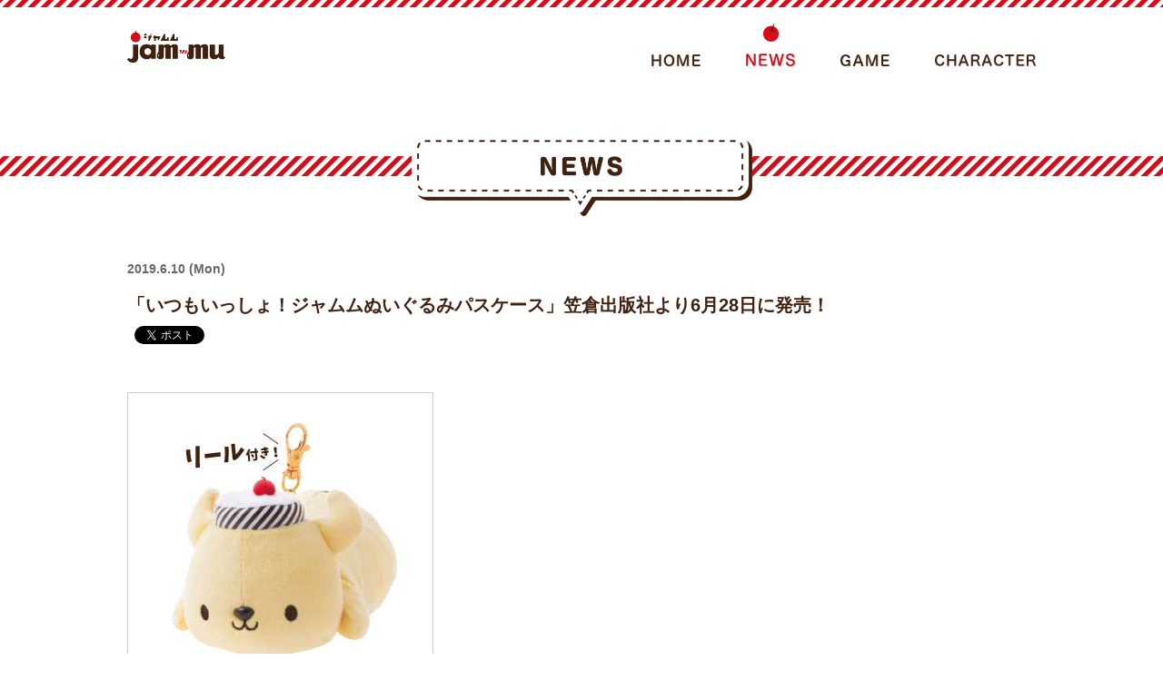

--- FILE ---
content_type: text/html; charset=UTF-8
request_url: https://jam-mu.com/news005/
body_size: 7720
content:
<!DOCTYPE html>
<html lang="ja">
<head>
  <meta charset="utf-8">
  <meta name="viewport" content="width=device-width,initial-scale=1.0">
  <meta http-equiv="X-UA-Compatible" content="IE=Edge">
  <meta name="format-detection" content="telephone=no">
                <meta name="description" content="ジャムム初の「全身ぬいぐるみ型パスケース」がついに登場！「ジャムムのひみつ」のおはなし付き。 地下鉄に現れる妖精・ジャムムといっしょに街に繰り出せば、彼らをグッと身近に感じられること間違いなし。 いつでもどこでも持ち歩ける手のひらサイズで、">
    <meta name="keywords" content="ジャムム,jammu,スタンプ">
	<!-- Search Console ユーザー削除のためコメントアウト 20220426  -->
	<!-- <meta name="google-site-verification" content="EeXKgaGsOuTBFphVYV9EAMN4f23ZeQpSD31-8VNkdcg" /> -->
	<!-- <meta name="google-site-verification" content="a96jRfpDMttClP9TWMFpH4doqhF7i_yRUzO6ntpkHPw" /> -->
    <title>「いつもいっしょ！ジャムムぬいぐるみパスケース」笠倉出版社より6月28日に発売！ | ジャムム</title>
  <!-- OGP -->
    <meta property="og:title" content="「いつもいっしょ！ジャムムぬいぐるみパスケース」笠倉出版社より6月28日に発売！ | ジャムム">
    <meta property="og:type" content="website">
        <meta property="og:description" content="ジャムム初の「全身ぬいぐるみ型パスケース」がついに登場！「ジャムムのひみつ」のおはなし付き。 地下鉄に現れる妖精・ジャムムといっしょに街に繰り出せば、彼らをグッと身近に感じられること間違いなし。 いつでもどこでも持ち歩ける手のひらサイズで、">
    
    <meta property="og:url" content="https://jam-mu.com/news005/">
    
    <meta property="og:image" content="https://jam-mu.com/wp-content/uploads/2019/05/img01.jpg">
    <meta property="og:site_name" content="「いつもいっしょ！ジャムムぬいぐるみパスケース」笠倉出版社より6月28日に発売！ | ジャムム">
    <!-- //OGP -->

  <!-- TWITTER -->
  <meta name="twitter:card" content="summary_large_image">
    <meta name="twitter:domain" content="https://jam-mu.com/news005/">

    <meta name="twitter:title" content="「いつもいっしょ！ジャムムぬいぐるみパスケース」笠倉出版社より6月28日に発売！ | ジャムム">
 
    <meta name="twitter:description" content="ジャムム初の「全身ぬいぐるみ型パスケース」がついに登場！「ジャムムのひみつ」のおはなし付き。 地下鉄に現れる妖精・ジャムムといっしょに街に繰り出せば、彼らをグッと身近に感じられること間違いなし。 いつでもどこでも持ち歩ける手のひらサイズで、">

    <meta name="twitter:image:src" content="https://jam-mu.com/wp-content/uploads/2019/05/img01.jpg">
  <!-- //TWITTER -->

  <!-- FAVICON -->
  <link rel="shortcut icon" href="https://jam-mu.com/wp-content/themes/jammu/img/favicon.ico">
  <link rel="apple-touch-icon" size="144x144" href="https://jam-mu.com/wp-content/themes/jammu/img/apple-touch-icon.png">
  <!-- //FAVICON -->
  <link rel="stylesheet" type="text/css" href="https://jam-mu.com/wp-content/themes/jammu/css/reset.css">
  <link rel="stylesheet" type="text/css" href="https://jam-mu.com/wp-content/themes/jammu/css/style.css">
  <link rel="stylesheet" type="text/css" href="https://jam-mu.com/wp-content/themes/jammu/css/animation.css">
  <script src="https://ajax.googleapis.com/ajax/libs/jquery/3.3.1/jquery.min.js"></script>
<script src="https://jam-mu.com/wp-content/themes/jammu/js/smooth_scroll.js" type="text/javascript"></script>
<script src="https://jam-mu.com/wp-content/themes/jammu/js/vp.js" type="text/javascript"></script>
  <script>
  $(function($){
    $('#humberger').click(function(){
      $('.nav_cont').fadeToggle('fast');
      $(this).toggleClass('open');
    });
  });
  </script>
  <!-- mv -->
  <script>
    $('html,body').addClass('overflow');
    $(window).on('load', function() {
      $('.mv_cont').addClass('active');
      $('html,body').removeClass('overflow');
      $('.loading').fadeOut('fast');
    });
  </script>
  <!-- フェードイン -->
  <script>
    $(window).on('load scroll',function(){
      $('.fadeup,.fadein').each(function(){
        var elemPos = $(this).offset().top;
        var scroll = $(window).scrollTop();
        var windowHeight = $(window).height();
        if (scroll > elemPos - windowHeight + 200){
          $(this).addClass('scrollin');
        }
      });
    });
  </script>
  <!-- ページ内リンク ヘッダー分下げる -->
  <script>
    $( window ).on( 'load', function() {
      id    = location.hash;
      speed = 0;
      headerHight = 100; // 固定ヘッダーの高さ
      if ( '' != id ) {
        pos = jQuery( id ).offset().top - headerHight;
        jQuery( 'html' ).animate({ scrollTop: pos }, speed );
      }
    });
  </script>
  <!-- Global site tag (gtag.js) - Google Analytics -->
  <script async src="https://www.googletagmanager.com/gtag/js?id=UA-137359890-1"></script>
  <script>
    window.dataLayer = window.dataLayer || [];
    function gtag(){dataLayer.push(arguments);}
    gtag('js', new Date());
  
    gtag('config', 'UA-137359890-1');
    </script>
<meta name='robots' content='max-image-preview:large' />
<link rel='dns-prefetch' href='//s.w.org' />
<link rel="alternate" type="application/rss+xml" title=" &raquo; 「いつもいっしょ！ジャムムぬいぐるみパスケース」笠倉出版社より6月28日に発売！ のコメントのフィード" href="https://jam-mu.com/news005/feed/" />
<script type="text/javascript">
window._wpemojiSettings = {"baseUrl":"https:\/\/s.w.org\/images\/core\/emoji\/13.1.0\/72x72\/","ext":".png","svgUrl":"https:\/\/s.w.org\/images\/core\/emoji\/13.1.0\/svg\/","svgExt":".svg","source":{"concatemoji":"https:\/\/jam-mu.com\/wp-includes\/js\/wp-emoji-release.min.js?ver=5.9.12"}};
/*! This file is auto-generated */
!function(e,a,t){var n,r,o,i=a.createElement("canvas"),p=i.getContext&&i.getContext("2d");function s(e,t){var a=String.fromCharCode;p.clearRect(0,0,i.width,i.height),p.fillText(a.apply(this,e),0,0);e=i.toDataURL();return p.clearRect(0,0,i.width,i.height),p.fillText(a.apply(this,t),0,0),e===i.toDataURL()}function c(e){var t=a.createElement("script");t.src=e,t.defer=t.type="text/javascript",a.getElementsByTagName("head")[0].appendChild(t)}for(o=Array("flag","emoji"),t.supports={everything:!0,everythingExceptFlag:!0},r=0;r<o.length;r++)t.supports[o[r]]=function(e){if(!p||!p.fillText)return!1;switch(p.textBaseline="top",p.font="600 32px Arial",e){case"flag":return s([127987,65039,8205,9895,65039],[127987,65039,8203,9895,65039])?!1:!s([55356,56826,55356,56819],[55356,56826,8203,55356,56819])&&!s([55356,57332,56128,56423,56128,56418,56128,56421,56128,56430,56128,56423,56128,56447],[55356,57332,8203,56128,56423,8203,56128,56418,8203,56128,56421,8203,56128,56430,8203,56128,56423,8203,56128,56447]);case"emoji":return!s([10084,65039,8205,55357,56613],[10084,65039,8203,55357,56613])}return!1}(o[r]),t.supports.everything=t.supports.everything&&t.supports[o[r]],"flag"!==o[r]&&(t.supports.everythingExceptFlag=t.supports.everythingExceptFlag&&t.supports[o[r]]);t.supports.everythingExceptFlag=t.supports.everythingExceptFlag&&!t.supports.flag,t.DOMReady=!1,t.readyCallback=function(){t.DOMReady=!0},t.supports.everything||(n=function(){t.readyCallback()},a.addEventListener?(a.addEventListener("DOMContentLoaded",n,!1),e.addEventListener("load",n,!1)):(e.attachEvent("onload",n),a.attachEvent("onreadystatechange",function(){"complete"===a.readyState&&t.readyCallback()})),(n=t.source||{}).concatemoji?c(n.concatemoji):n.wpemoji&&n.twemoji&&(c(n.twemoji),c(n.wpemoji)))}(window,document,window._wpemojiSettings);
</script>
<style type="text/css">
img.wp-smiley,
img.emoji {
	display: inline !important;
	border: none !important;
	box-shadow: none !important;
	height: 1em !important;
	width: 1em !important;
	margin: 0 0.07em !important;
	vertical-align: -0.1em !important;
	background: none !important;
	padding: 0 !important;
}
</style>
	<link rel='stylesheet' id='wp-block-library-css'  href='https://jam-mu.com/wp-includes/css/dist/block-library/style.min.css?ver=5.9.12' type='text/css' media='all' />
<style id='global-styles-inline-css' type='text/css'>
body{--wp--preset--color--black: #000000;--wp--preset--color--cyan-bluish-gray: #abb8c3;--wp--preset--color--white: #ffffff;--wp--preset--color--pale-pink: #f78da7;--wp--preset--color--vivid-red: #cf2e2e;--wp--preset--color--luminous-vivid-orange: #ff6900;--wp--preset--color--luminous-vivid-amber: #fcb900;--wp--preset--color--light-green-cyan: #7bdcb5;--wp--preset--color--vivid-green-cyan: #00d084;--wp--preset--color--pale-cyan-blue: #8ed1fc;--wp--preset--color--vivid-cyan-blue: #0693e3;--wp--preset--color--vivid-purple: #9b51e0;--wp--preset--gradient--vivid-cyan-blue-to-vivid-purple: linear-gradient(135deg,rgba(6,147,227,1) 0%,rgb(155,81,224) 100%);--wp--preset--gradient--light-green-cyan-to-vivid-green-cyan: linear-gradient(135deg,rgb(122,220,180) 0%,rgb(0,208,130) 100%);--wp--preset--gradient--luminous-vivid-amber-to-luminous-vivid-orange: linear-gradient(135deg,rgba(252,185,0,1) 0%,rgba(255,105,0,1) 100%);--wp--preset--gradient--luminous-vivid-orange-to-vivid-red: linear-gradient(135deg,rgba(255,105,0,1) 0%,rgb(207,46,46) 100%);--wp--preset--gradient--very-light-gray-to-cyan-bluish-gray: linear-gradient(135deg,rgb(238,238,238) 0%,rgb(169,184,195) 100%);--wp--preset--gradient--cool-to-warm-spectrum: linear-gradient(135deg,rgb(74,234,220) 0%,rgb(151,120,209) 20%,rgb(207,42,186) 40%,rgb(238,44,130) 60%,rgb(251,105,98) 80%,rgb(254,248,76) 100%);--wp--preset--gradient--blush-light-purple: linear-gradient(135deg,rgb(255,206,236) 0%,rgb(152,150,240) 100%);--wp--preset--gradient--blush-bordeaux: linear-gradient(135deg,rgb(254,205,165) 0%,rgb(254,45,45) 50%,rgb(107,0,62) 100%);--wp--preset--gradient--luminous-dusk: linear-gradient(135deg,rgb(255,203,112) 0%,rgb(199,81,192) 50%,rgb(65,88,208) 100%);--wp--preset--gradient--pale-ocean: linear-gradient(135deg,rgb(255,245,203) 0%,rgb(182,227,212) 50%,rgb(51,167,181) 100%);--wp--preset--gradient--electric-grass: linear-gradient(135deg,rgb(202,248,128) 0%,rgb(113,206,126) 100%);--wp--preset--gradient--midnight: linear-gradient(135deg,rgb(2,3,129) 0%,rgb(40,116,252) 100%);--wp--preset--duotone--dark-grayscale: url('#wp-duotone-dark-grayscale');--wp--preset--duotone--grayscale: url('#wp-duotone-grayscale');--wp--preset--duotone--purple-yellow: url('#wp-duotone-purple-yellow');--wp--preset--duotone--blue-red: url('#wp-duotone-blue-red');--wp--preset--duotone--midnight: url('#wp-duotone-midnight');--wp--preset--duotone--magenta-yellow: url('#wp-duotone-magenta-yellow');--wp--preset--duotone--purple-green: url('#wp-duotone-purple-green');--wp--preset--duotone--blue-orange: url('#wp-duotone-blue-orange');--wp--preset--font-size--small: 13px;--wp--preset--font-size--medium: 20px;--wp--preset--font-size--large: 36px;--wp--preset--font-size--x-large: 42px;}.has-black-color{color: var(--wp--preset--color--black) !important;}.has-cyan-bluish-gray-color{color: var(--wp--preset--color--cyan-bluish-gray) !important;}.has-white-color{color: var(--wp--preset--color--white) !important;}.has-pale-pink-color{color: var(--wp--preset--color--pale-pink) !important;}.has-vivid-red-color{color: var(--wp--preset--color--vivid-red) !important;}.has-luminous-vivid-orange-color{color: var(--wp--preset--color--luminous-vivid-orange) !important;}.has-luminous-vivid-amber-color{color: var(--wp--preset--color--luminous-vivid-amber) !important;}.has-light-green-cyan-color{color: var(--wp--preset--color--light-green-cyan) !important;}.has-vivid-green-cyan-color{color: var(--wp--preset--color--vivid-green-cyan) !important;}.has-pale-cyan-blue-color{color: var(--wp--preset--color--pale-cyan-blue) !important;}.has-vivid-cyan-blue-color{color: var(--wp--preset--color--vivid-cyan-blue) !important;}.has-vivid-purple-color{color: var(--wp--preset--color--vivid-purple) !important;}.has-black-background-color{background-color: var(--wp--preset--color--black) !important;}.has-cyan-bluish-gray-background-color{background-color: var(--wp--preset--color--cyan-bluish-gray) !important;}.has-white-background-color{background-color: var(--wp--preset--color--white) !important;}.has-pale-pink-background-color{background-color: var(--wp--preset--color--pale-pink) !important;}.has-vivid-red-background-color{background-color: var(--wp--preset--color--vivid-red) !important;}.has-luminous-vivid-orange-background-color{background-color: var(--wp--preset--color--luminous-vivid-orange) !important;}.has-luminous-vivid-amber-background-color{background-color: var(--wp--preset--color--luminous-vivid-amber) !important;}.has-light-green-cyan-background-color{background-color: var(--wp--preset--color--light-green-cyan) !important;}.has-vivid-green-cyan-background-color{background-color: var(--wp--preset--color--vivid-green-cyan) !important;}.has-pale-cyan-blue-background-color{background-color: var(--wp--preset--color--pale-cyan-blue) !important;}.has-vivid-cyan-blue-background-color{background-color: var(--wp--preset--color--vivid-cyan-blue) !important;}.has-vivid-purple-background-color{background-color: var(--wp--preset--color--vivid-purple) !important;}.has-black-border-color{border-color: var(--wp--preset--color--black) !important;}.has-cyan-bluish-gray-border-color{border-color: var(--wp--preset--color--cyan-bluish-gray) !important;}.has-white-border-color{border-color: var(--wp--preset--color--white) !important;}.has-pale-pink-border-color{border-color: var(--wp--preset--color--pale-pink) !important;}.has-vivid-red-border-color{border-color: var(--wp--preset--color--vivid-red) !important;}.has-luminous-vivid-orange-border-color{border-color: var(--wp--preset--color--luminous-vivid-orange) !important;}.has-luminous-vivid-amber-border-color{border-color: var(--wp--preset--color--luminous-vivid-amber) !important;}.has-light-green-cyan-border-color{border-color: var(--wp--preset--color--light-green-cyan) !important;}.has-vivid-green-cyan-border-color{border-color: var(--wp--preset--color--vivid-green-cyan) !important;}.has-pale-cyan-blue-border-color{border-color: var(--wp--preset--color--pale-cyan-blue) !important;}.has-vivid-cyan-blue-border-color{border-color: var(--wp--preset--color--vivid-cyan-blue) !important;}.has-vivid-purple-border-color{border-color: var(--wp--preset--color--vivid-purple) !important;}.has-vivid-cyan-blue-to-vivid-purple-gradient-background{background: var(--wp--preset--gradient--vivid-cyan-blue-to-vivid-purple) !important;}.has-light-green-cyan-to-vivid-green-cyan-gradient-background{background: var(--wp--preset--gradient--light-green-cyan-to-vivid-green-cyan) !important;}.has-luminous-vivid-amber-to-luminous-vivid-orange-gradient-background{background: var(--wp--preset--gradient--luminous-vivid-amber-to-luminous-vivid-orange) !important;}.has-luminous-vivid-orange-to-vivid-red-gradient-background{background: var(--wp--preset--gradient--luminous-vivid-orange-to-vivid-red) !important;}.has-very-light-gray-to-cyan-bluish-gray-gradient-background{background: var(--wp--preset--gradient--very-light-gray-to-cyan-bluish-gray) !important;}.has-cool-to-warm-spectrum-gradient-background{background: var(--wp--preset--gradient--cool-to-warm-spectrum) !important;}.has-blush-light-purple-gradient-background{background: var(--wp--preset--gradient--blush-light-purple) !important;}.has-blush-bordeaux-gradient-background{background: var(--wp--preset--gradient--blush-bordeaux) !important;}.has-luminous-dusk-gradient-background{background: var(--wp--preset--gradient--luminous-dusk) !important;}.has-pale-ocean-gradient-background{background: var(--wp--preset--gradient--pale-ocean) !important;}.has-electric-grass-gradient-background{background: var(--wp--preset--gradient--electric-grass) !important;}.has-midnight-gradient-background{background: var(--wp--preset--gradient--midnight) !important;}.has-small-font-size{font-size: var(--wp--preset--font-size--small) !important;}.has-medium-font-size{font-size: var(--wp--preset--font-size--medium) !important;}.has-large-font-size{font-size: var(--wp--preset--font-size--large) !important;}.has-x-large-font-size{font-size: var(--wp--preset--font-size--x-large) !important;}
</style>
<link rel="https://api.w.org/" href="https://jam-mu.com/wp-json/" /><link rel="alternate" type="application/json" href="https://jam-mu.com/wp-json/wp/v2/posts/128" /><link rel="EditURI" type="application/rsd+xml" title="RSD" href="https://jam-mu.com/xmlrpc.php?rsd" />
<link rel="wlwmanifest" type="application/wlwmanifest+xml" href="https://jam-mu.com/wp-includes/wlwmanifest.xml" /> 
<meta name="generator" content="WordPress 5.9.12" />
<link rel="canonical" href="https://jam-mu.com/news005/" />
<link rel='shortlink' href='https://jam-mu.com/?p=128' />
<link rel="alternate" type="application/json+oembed" href="https://jam-mu.com/wp-json/oembed/1.0/embed?url=https%3A%2F%2Fjam-mu.com%2Fnews005%2F" />
<link rel="alternate" type="text/xml+oembed" href="https://jam-mu.com/wp-json/oembed/1.0/embed?url=https%3A%2F%2Fjam-mu.com%2Fnews005%2F&#038;format=xml" />
</head>

<body id="top">
<div id="fb-root"></div>
<script async defer crossorigin="anonymous" src="https://connect.facebook.net/ja_JP/sdk.js#xfbml=1&version=v3.2"></script>
<!-- ▼共通ヘッダー  -->
  <header>
    <div class="bg"></div>
    <!-- /.bg -->
    <div class="wrapper">
      <div class="logo_cont">
        <h1><a href="https://jam-mu.com"><img src="https://jam-mu.com/wp-content/themes/jammu/img/logo.png" alt="ジャムム"></a></h1>
      </div>
      <!-- /.logo_cont -->
      <div class="nav_cont">
        <ul>
          <li><a class="home " href="https://jam-mu.com"></a></li>
          <li><a class="news active" href="/news/"></a></li>
<!--           <li><a class="goods " href="/goods/"></a></li> -->
          <li><a class="game " href="https://tsumi-jam-mu.com/" target="_blank"></a></li>
          <li><a class="chara " href="/character/"></a></li>
<!--      <li class="pc"><a class="shop" href="https://store.urbanlife.tokyo/Page/Jammu.aspx" target="_blank"><img src="https://jam-mu.com/wp-content/themes/jammu/img/nav_shop.png" alt="公式オンラインショップはこちら"></a></li> -->
        </ul>
      </div>
      <!-- /.nav_cont -->
      <!--
      <div class="head_sns_cont">
      <a href=""><img src="https://jam-mu.com/wp-content/themes/jammu/img/icon_insta.png"alt=""></a>
      <a href=""><img src="https://jam-mu.com/wp-content/themes/jammu/img/icon_twitter.png" alt=""></a>
      <a href=""><img src="https://jam-mu.com/wp-content/themes/jammu/img/icon_facebook.png" alt=""></a>
      </div> -->
      <!-- /.head_sns_cont -->
      <div class="sp_box sp">
<!--         <a class="shop" href="https://store.urbanlife.tokyo/Page/Jammu.aspx" target="_blank"><img src="https://jam-mu.com/wp-content/themes/jammu/img/nav_shop.png" alt="公式オンラインショップはこちら"></a> -->
        <div id="humberger">
          <div></div>
          <div></div>
          <div></div>
        </div>
      </div>
      <!-- /#humberger -->
    </div>
    <!-- /.wrapper -->
  </header>

<div class="main_cont">
    <div class="ttl_cont">
    <h2 class="ttl_news"><img src="https://jam-mu.com/wp-content/themes/jammu/img/ttl_news@2x.png" alt="ジャムムのお知らせ｜ジャムム"></h2>
    </div>
    <!-- /.ttl_cont -->
        <div class="news_cont wrapper cont">
        <div class="news_cont_ttl">
            <p class="date">2019.6.10 (Mon)</p>
            <h3>「いつもいっしょ！ジャムムぬいぐるみパスケース」笠倉出版社より6月28日に発売！</h3>
            <div class="sns">
                <!-- Facebook -->
                <div id="fb-root"></div>
                <script>(function(d, s, id) {
                  var js, fjs = d.getElementsByTagName(s)[0];
                  if (d.getElementById(id)) return;
                  js = d.createElement(s); js.id = id;
                  js.src = "//connect.facebook.net/ja_JP/sdk.js#xfbml=1&version=v2.9";
                  fjs.parentNode.insertBefore(js, fjs);
                }(document, 'script', 'facebook-jssdk'));</script>
                <div class="fb-like" data-href="" data-layout="button" data-action="like" data-size="small" data-show-faces="false" data-share="true"></div>
                <!-- LINEで送るボタン -->
                <div class="line-it-button" data-lang="ja" data-type="share-a" data-url="https://jam-mu.com/news005/" style="display: none;"></div>
                <script src="https://d.line-scdn.net/r/web/social-plugin/js/thirdparty/loader.min.js" async defer></script>
                <!-- Twitter -->
                <a href="https://twitter.com/share" class="twitter-share-button">Tweet</a> <script>!function(d,s,id){var js,fjs=d.getElementsByTagName(s)[0],p=/^http:/.test(d.location)?'http':'https';if(!d.getElementById(id)){js=d.createElement(s);js.id=id;js.src=p+'://platform.twitter.com/widgets.js';fjs.parentNode.insertBefore(js,fjs);}}(document, 'script', 'twitter-wjs');</script>
                <!-- はてなブックマークボタン -->
                <a href="http://b.hatena.ne.jp/entry/" class="hatena-bookmark-button" data-hatena-bookmark-layout="basic-label" data-hatena-bookmark-lang="en" title="このエントリーをはてなブックマークに追加"><img src="https://b.st-hatena.com/images/entry-button/button-only@2x.png" alt="このエントリーをはてなブックマークに追加" width="20" height="20" style="border: none;" /></a><script type="text/javascript" src="https://b.st-hatena.com/js/bookmark_button.js" charset="utf-8" async></script>
            </div>
            <!-- END .sns -->
        </div>
        <!-- END .news_cont_ttl -->

        <!-- <div class="img_box img_box_auto">
                <img src="">
        </div>
        -->
        <div class="img_box img_box_auto">
				<img src="https://jam-mu.com/wp-content/themes/jammu/img/news/005/img01.jpg" alt=""></p>
</p></div>
<h4>ジャムム初の「全身ぬいぐるみ型パスケース」がついに登場！<br />「ジャムムのひみつ」のおはなし付き。</h4>
<p>地下鉄に現れる妖精・ジャムムといっしょに街に繰り出せば、彼らをグッと身近に感じられること間違いなし。<br />
			いつでもどこでも持ち歩ける手のひらサイズで、ジャムムがあなたの毎日を癒します。</p>
<p>			伸びるリールつきパスケースなので、鞄につけておけば改札を通る際もスムーズ。<br />
			・りんごジャムム<br />
			・いちごジャムム<br />
			・ぶるーべりージャムム<br />
			・おれんじマーマレードムム<br />
			・ぴーなっつクリームム<br />
			の5匹のジャムムにあわせて、5色のカラーバリエーションを同時発売。<br />
			それぞれのジャムムによって異なるお尻のチャームもみどころです。<br />
			お顔や表情などそれぞれに異なりますので、ぜひ1匹だけでなく、全種集めてみてください。</p>
<h4>【「ジャムムのひみつ」のおはなし冊子】つき! </h4>
<p>ファンの皆さんのご要望にお応えして、長らく謎に包まれてきた「ジャムム誕生の秘密」がついに明かされます。<br />
			「どうしてジャムムは電車の車内にいるの？」「それぞれの性格は？」などの疑問にお答えするほか、<br />
			ジャムムのなかまのキャラクターや、これまで掲示されてきた車内広告まで一挙に掲載。<br />
			ジャムムファン必携の1冊となっていますので、パスケースとあわせてぜひご覧ください。</p>
<h4>【冊子内容】</h4>
<p>・ジャムムがTOKYOにきたワケ<br />
			・ジャムムのプロフィール<br />
			・ジャムムのなかまたち<br />
			・電車の中でなにしてたの？ ……ほか</p>
<h4>「いつもいっしょ！ジャムムぬいぐるみパスケース」</h4>
<p>出版社：笠倉出版社<br />
			発売日：2019/06/28<br />
			ISBN：9784773025125<br />
			商品パッケージの寸法: 25.6 x 18.2 x 9.4 cm<br />
			定価：本体2,200円＋税</p>
<p>笠倉出版社　商品情報<br />
			<a href="http://kasakura.co.jp/jammu_pr/" target="_blank" rel="noopener noreferrer">http://kasakura.co.jp/jammu_pr/</a></p>
        <a href="https://jam-mu.com#news" class="btn">戻る</a>
    </div>
    <!-- END .news_cont wrapper cont" -->

        <a href="https://jam-mu.com" class="gotop_cont">
            <img src="https://jam-mu.com/wp-content/themes/jammu/img/btn_gotop.png" alt="">
        </a>
        <!-- end gotop_cont -->
</div>
<!-- END .main_cont -->


 <footer>
    <div class="bg"></div>
    <!-- /.bg -->
    <div class="footer_cont wrapper">
      <div class="nav_cont pc">
        <ul>
            <li><a class="home " href="https://jam-mu.com"></a></li>
            <li><a class="news active" href="/news/"></a></li>
<!--             <li><a class="goods " href="/goods/"></a></li> -->
            <li><a class="chara " href="/character/"></a></li> 
        </ul>
      </div>
      <!-- /.nav_cont -->
      <div class="copy_cont">
        <div class="foot_logo">
        <a href="/"><img src="https://jam-mu.com/wp-content/themes/jammu/img/logo.png" alt=""></a>
        </div>
        <!-- /.foot_logo -->
        <p>&copy;2018　Metro Ad Agency Co. Ltd.</p>
      </div>
      <!-- /.copy_cont -->
    </div>
    <!-- /.footer_cont -->
  </footer>
</body>

</html>


--- FILE ---
content_type: text/css
request_url: https://jam-mu.com/wp-content/themes/jammu/css/style.css
body_size: 7624
content:
@charset "utf-8";

/*************共通項目など*************/
/* Windows 用 Medium 指定の游ゴシック */
@font-face {
  font-family: "Yu Gothic M";
  src: local("Yu Gothic Medium");
}
/* font-weight: bold の時は通常どおり Bold 書体を使わせる */
@font-face {
  font-family: "Yu Gothic M";
  src: local("Yu Gothic Bold");
  font-weight: bold;
}
body {
  /* ゴシック体指定 */
  font-family: -apple-system, BlinkMacSystemFont, "Helvetica Neue", HelveticaNeue, "Segoe UI", "游ゴシック体", YuGothic, "Yu Gothic M", "游ゴシック Medium", "Yu Gothic Medium", "ヒラギノ角ゴ ProN W3", "Hiragino Kaku Gothic ProN W3", HiraKakuProN-W3, "ヒラギノ角ゴ ProN", "Hiragino Kaku Gothic ProN", "ヒラギノ角ゴ Pro", "Hiragino Kaku Gothic Pro", "メイリオ", Meiryo, Osaka, "ＭＳ Ｐゴシック", "MS PGothic", sans-serif;
  font-size: 16px;
  color: #41210f;
}
img {
  max-width: 100%;
}
a {
  text-decoration: none;
  -webkit-transition: all .1s ease-in;
     -moz-transition: all .1s ease-in;
      -ms-transition: all .1s ease-in;
       -o-transition: all .1s ease-in;
          transition: all .1s ease-in;
}
a:before,
a:after {
  -webkit-transition: all .1s ease-in;
     -moz-transition: all .1s ease-in;
      -ms-transition: all .1s ease-in;
       -o-transition: all .1s ease-in;
          transition: all .1s ease-in;
}
a:hover {
  opacity: .8;
}

.sp {
  display: none;
}


body {
  min-width: 1000px;
}
.wrapper {
  width: 1000px;
  margin: 0 auto;
}
.wrapper.cont {
  margin-bottom: 160px;
}
/*.wrapper.cont:last-child {
  margin-bottom: 260px;
}*/
header {
  position: fixed;
  z-index: 100;
  width: 100%;
  background-color: #fff;
}
header .wrapper {
  display: flex;
  justify-content: space-between;
  align-items: center;
  height: 90px;
}

header a.shop {
  width: 180px;
  margin: 0;
}

#humberger {
  position: relative;
  z-index: 300;
  height: 21px;
  width: 32px;
  box-sizing: border-box;
  cursor: pointer;
}
#humberger div {
  display: inline-block;
  position: absolute;
  left: 0;
  height: 3px;
  width: 32px;
  background-color: #41210f;
  box-sizing: border-box;
  -webkit-transition: .1s ease-in-out;
     -moz-transition: .1s ease-in-out;
      -ms-transition: .1s ease-in-out;
       -o-transition: .1s ease-in-out;
          transition: .1s ease-in-out;
}
#humberger div:nth-of-type(1) {
  top: 0;
}
#humberger div:nth-of-type(2) {
  top: 9px;
}
#humberger div:nth-of-type(3) {
  bottom: 0;
}
#humberger.open div:nth-of-type(1) {
  top: 10px;
  -webkit-transform: rotate(45deg);
     -moz-transform: rotate(45deg);
      -ms-transform: rotate(45deg);
       -o-transform: rotate(45deg);
          transform: rotate(45deg);
}
#humberger.open div:nth-of-type(2) {
  display: none;
}
#humberger.open div:nth-of-type(3) {
  bottom: 8px;
  -webkit-transform: rotate(-45deg);
     -moz-transform: rotate(-45deg);
      -ms-transform: rotate(-45deg);
       -o-transform: rotate(-45deg);
          transform: rotate(-45deg);
}


.bg {
  width: 100%;
  height: 8px;
  background-image: url("../img/bg_line_red.png");
  background-repeat: repeat;
  background-position: center;
  background-size: 14px 14px;
}
h1 {
  width: 108px;
}
.nav_cont ul {
  display: flex;
}
.nav_cont li {
  margin-right: 50px;
}
.nav_cont li:last-child {
  margin-right: 0;
}
.nav_cont a {
  position: relative;
  display: block;
  margin-top: 25px;
  height: 20px;
  background-size: contain;
  background-repeat: no-repeat;
  background-position: center;
}
.nav_cont a:hover {
  opacity: 1;
}
.nav_cont a:not(.shop).active:before,
.nav_cont a:not(.shop):hover:before {
  position: absolute;
  content: '';
  top: -30px;
  left: 50%;
  width: 20px;
  height: 20px;
  background-image: url("../img/apple.png");
  background-size: contain;
  background-repeat: no-repeat;
  background-position: center;
  -webkit-transform: translate(-50%, 0);
     -moz-transform: translate(-50%, 0);
      -ms-transform: translate(-50%, 0);
       -o-transform: translate(-50%, 0);
          transform: translate(-50%, 0);
}
.nav_cont .home {
  width: 54px;
  background-image: url("../img/nav_home.png");
}
.nav_cont .home:hover,
.nav_cont .home.active {
  background-image: url("../img/nav_home_active.png");
}
.nav_cont .news {
  width: 54px;
  background-image: url("../img/nav_news.png");
}
.nav_cont .news:hover,
.nav_cont .news.active {
  width: 54px;
  background-image: url("../img/nav_news_active.png");
}
.nav_cont .goods {
  width: 65px;
  background-image: url("../img/nav_goods.png");
}
.nav_cont .goods:hover,
.nav_cont .goods.active {
  background-image: url("../img/nav_goods_active.png");
}
.nav_cont .game {
  width: 54px;
  background-image: url("../img/nav_game.png");
}
.nav_cont .game:hover,
.nav_cont .game.active {
  background-image: url("../img/nav_game_active.png");
}
.nav_cont .chara {
  width: 111px;
  background-image: url("../img/nav_chara.png");
}
.nav_cont .chara:hover,
.nav_cont .chara.active {
  background-image: url("../img/nav_chara_active.png");
}
.nav_cont .contact {
  width: 85px;
  background-image: url("../img/nav_contact.png");
}
.nav_cont .contact:hover,
.nav_cont .contact.active {
  background-image: url("../img/nav_contact_active.png");
}
.head_sns_cont {
  display: flex;
  align-items: center;
}
.head_sns_cont a {
  margin-right: 25px;
}
.head_sns_cont a:last-child {
  margin-right: 0;
}

.ttl_cont {
  display: block;
  width: 100%;
  position: relative;
}
.ttl_cont:after {
  content: "";
  width: 100%;
  height: 22px;
  background-image: url("../img/bg_line_red.png");
  background-repeat: repeat;
  background-position: center;
  background-size: 14px 14px;
  position: absolute;
  top: 24px;
  left: 0;
  z-index: -1;
}
.ttl_cont img {
  width: auto;
  height: 22px;
}
h2 {
  width: 375px;
  padding: 24px 0 42px;
  background: #fff url(../img/balloon.png) no-repeat;
  background-size: 100%;
  text-align: center;
  margin: 0 auto 50px;
}
.main_cont {
  padding-top: 98px;
}



@media screen and (max-width: 767px) {
  body {
    min-width: auto;
  }
  .wrapper {
    width: 96%;
    margin: 0 auto;
  }
  .wrapper.cont {
    margin-bottom: 80px;
  }
  header .wrapper {
    /*justify-content: flex-start;*/
    justify-content: space-between;
    height: 60px;
  }
  header .nav_cont {
    display: none;
    position: fixed;
    z-index: 200;
    top: 0;
    left: 0;
    width: 100%;
    height: 150vh;
    background-color: rgba(65, 33, 15, .9);
  }
  header .nav_cont ul {
    position: absolute;
    right: 0;
    flex-direction: column;
    padding-top: 78px;
    width: 80%;
    height: 100%;
    background-color: #fff;
  }
  header .sp_box {
    display: flex;
    align-items: center;
  }
  header .sp_box a.shop {
    width: 140px;
    display: block;
    margin-right: 15px;
  }
  .nav_cont li {
    border-top: 1px solid #41210f;
    padding: 20px 0 15px 70px;
  }
  .nav_cont li:last-child {
    border-bottom: 1px solid #41210f;
  }
  .nav_cont a {
    margin-top: 0;
    background-position: left;
  }
  .nav_cont a.active:before, .nav_cont a:hover:before {
    width: 30px;
    height: 30px;
  }
  .nav_cont .home {
    width: 100%;
    height: 32px;
  }
  .nav_cont .news {
    width: 100%;
    height: 32px;
  }
  .nav_cont .goods {
    width: 100%;
    height: 32px;
  }
  .nav_cont .game {
    width: 100%;
    height: 32px;
  }
  .nav_cont .chara {
    width: 100%;
    height: 32px;
  }
  .nav_cont li {
    margin-right: 0;
  }
  .nav_cont .contact {
    width: 100%;
    height: 32px;
  }
  .nav_cont a.active:before {
    position: absolute;
    content: '';
    top: -2px;
    left: -22px;
    background-image: url("../img/apple.png");
    background-size: contain;
    background-repeat: no-repeat;
    background-position: center;
    -webkit-transform: translate(-50%, 0);
       -moz-transform: translate(-50%, 0);
        -ms-transform: translate(-50%, 0);
         -o-transform: translate(-50%, 0);
            transform: translate(-50%, 0);
  }
  .nav_cont .home {
    background-image: url("../img/nav_home.png");
    background-size:auto 20px;
  }
  .nav_cont .home:hover,
  .nav_cont .home.active {
    background-image: url("../img/nav_home_active.png");
    background-size:auto 20px;
  }
  .nav_cont .news {
    background-image: url("../img/nav_news.png");
    background-size:auto 20px;
  }
  .nav_cont .news:hover,
  .nav_cont .news.active {
    background-image: url("../img/nav_news_active.png");
    background-size:auto 20px;
  }
  .nav_cont .goods {
    background-image: url("../img/nav_goods.png");
    background-size:auto 20px;
  }
  .nav_cont .goods:hover,
  .nav_cont .goods.active {
    background-image: url("../img/nav_goods_active.png");
    background-size:auto 20px;
  }
  .nav_cont .game {
    background-image: url("../img/nav_game.png");
    background-size:auto 20px;
  }
  .nav_cont .game:hover,
  .nav_cont .game.active {
    background-image: url("../img/nav_game_active.png");
    background-size:auto 20px;
  }
  .nav_cont .chara {
    background-image: url("../img/nav_chara.png");
    background-size:auto 20px;
  }
  .nav_cont .chara:hover,
  .nav_cont .chara.active {
    background-image: url("../img/nav_chara_active.png");
    background-size:auto 20px;
  }
  .nav_cont .contact {
    background-image: url("../img/nav_contact.png");
    background-size:auto 20px;
  }
  .nav_cont .contact:hover,
  .nav_cont .contact.active {
    background-image: url("../img/nav_contact_active.png");
    background-size:auto 20px;
  }

  .head_sns_cont {
    margin-left: auto;
    margin-right: 20px;
  }
  .head_sns_cont a {
    margin-right: 15px;
  }
  .main_cont {
    padding-top: 60px;
  }
  .sp {
    display: block;
  }
  .pc {
    display: none;
  }
}

.mv_cont {
  width: 100%;
  padding: 14vh 0 125px;
  position: relative;
  overflow: hidden;
}
.mv_cont img {
  width: 100%;
  display: block;
}
.mv_cont h2 {
  width: 69vh;
  padding: 0;
  background: none;
  margin: 0 auto 2vh;
}
.mv_cont h3 {
  width: 100%;
  padding: 5vh 0 7.5vh;
  background: url("../img/mv/balloon.png") no-repeat;
  background-size: auto 100%;
  background-position: center;
  font-size: 3vh;
  font-weight: bold;
  text-align: center;
  margin-bottom: 3vh;
}
.mv_cont .chara_box {
  width: 101vh;
  height: 37.5vh;
  max-width: 950px;
  max-height: 355px;
  margin: 0 auto 50px;
  position: relative;
}
.mv_cont .chara_box img {
  width: auto;
  height: 100%;
  position: absolute;
  top: 0;
}
.mv_cont .chara_box .chara1 {
  left: 39.5%;
  z-index: 2;
}
.mv_cont .chara_box .chara2 {
  left: 0;
  z-index: 2;
}
.mv_cont .chara_box .chara3 {
  right: 0;
  z-index: 2;
}
.mv_cont .chara_box .chara4 {
  left: 21%;
  z-index: 1;
}
.mv_cont .chara_box .chara5 {
  left: 61%;
  z-index: 1;
}
.mv_cont p {
  font-weight: bold;
  line-height: 2.25;
  text-align: center;
  margin-bottom: 40px;
}
.mv_cont .bg1 {
  width: 100%;
  height: 43vw;
  min-height: 430px;
  background: url("../img/mv/bg01.png") no-repeat;
  background-size: 100%;
  position: absolute;
  left: 0;
  z-index: -1;
  pointer-events: none;
}
.mv_cont .bg2,
.mv_cont .bg3 {
  width: 400px;
  height: 335px;
  background-repeat: no-repeat;
  background-size: 100%;
  position: absolute;
  bottom: 0;
  z-index: -1;
}
.mv_cont .bg2 {
  background-image: url("../img/mv/bg02.png");
}
.mv_cont .bg3 {
  background-image: url("../img/mv/bg03.png");
}
.mv_cont .line {
  display: none;
  width: 100%;
  height: 8px;
  background-image: url(../img/bg_line.png);
  background-repeat: repeat;
  background-position: center;
  background-size: 14px 14px;
  position: absolute;
  bottom: 0;
  z-index: -2;
}
@media screen and (max-width: 767px) {
  .mv_cont {
    padding: 22% 0 80px;
    margin-bottom: 30px;
  }
  .mv_cont h2 {
    width: 80%;
    margin-bottom: 3%;
  }
  .mv_cont h3 {
    padding: 5.5vw 0 8.5vw;
    font-size: 5vw;
    margin-bottom: 2%;
  }
  .mv_cont .chara_box {
    width: 100%;
    height: 36vw;
    max-width: none;
    max-height: none;
    margin-bottom: 30px;
  }
  .mv_cont p {
    font-size: 12px;
  }
  .mv_cont .bg1 {
    height: 70vw;
    min-height: auto;
    background-size: auto 100%;
    background-position: top center;
  }
  .mv_cont .bg2,
  .mv_cont .bg3 {
    width: 30%;
    height: 25vw;
  }
  .mv_cont .line {
    display: block;
  }
  
  .ttl_cont:after {
    height: 15px;
    top: 11px;
  }
  h2 {
    width: 200px;
    padding: 12px 0 21px;
  }
  .ttl_cont img {
    height: 15px;
  }
  /*h2.ttl_about img {
    width: 75px;
    height: 100%;
  }
  h2.ttl_sns img {
    width: 54px;
    height: 100%;
  }
  h2.ttl_news img {
    width: 61px;
    height: 100%;
  }
  h2.ttl_goods img {
    width: 75px;
    height: 100%;
  }
  h2.ttl_chara {
    width: 170px;
  }
  h2.ttl_chara img {
    width: 131px;
    height: 100%;
  }*/
}


.btn_cont {
  text-align: center;
}
.btn_cont .btn,
.news_cont .btn,
.goods_btn_cont .btn{
  position: relative;
  display: inline-block;
  margin: 0 auto;
  padding: 20px 75px;
  color: #fff;
  background-color: #41210f;
  border-radius: 100px;
}
.btn_cont .btn:after,
.news_cont .btn:after,
.goods_btn_cont .btn:after{
  content: '';
  position: absolute;
  top: 50%;
  right: 40px;
  width: 10px;
  height: 10px;
  border: 2px solid #fff;
  border-left: none;
  border-bottom: none;
  -webkit-transform: translate(0, -50%) rotate(45deg);
     -moz-transform: translate(0, -50%) rotate(45deg);
      -ms-transform: translate(0, -50%) rotate(45deg);
       -o-transform: translate(0, -50%) rotate(45deg);
          transform: translate(0, -50%) rotate(45deg);
}
.btn_cont .btn:hover:after,
.news_cont .btn:hover:after {
  right: 35px;
}
.pan_cont {
  display: flex;
  justify-content: center;
  flex-wrap: wrap;
  margin: 50px auto;
}
.pan_cont > div {
  width: 49%;
}
.pan_fb_cont,
.pan_tw_cont {
  position: relative;
}
.pan_fb_cont > div,
.pan_tw_cont > div {
  width: 380px;
  height: 350px;
  top: 100px;
  left: 30px;
  position: absolute;
  overflow: hidden;
}
/*.fb_iframe_widget,
.twitter-timeline {
  top: 120px;
  left: 30px;
  position: absolute !important;
}*/
.toast_cont {
  margin-bottom: 70px;
  position: relative;
  text-align: center;
}
.insta_cont {
  position: absolute;
  top: 145px;
  left: 100px;
  overflow: hidden;
  height: 478px;
}
.toast01 {
  position: absolute;
  top: -100px;
  left: 0;
  z-index: -1;
}
.toast02 {
  position: absolute;
  top: -140px;
  left: 140px;
  z-index: -1;
}
.toast03 {
  position: absolute;
  top: -100px;
  right: 0;
  z-index: -1;
}

.new_cont > div {
  padding: 25px 0;
  border-bottom: 1px #ccc solid;
}
.new_cont > div:last-child {
  border: none;
}
.new_cont > div a {
  color: #000;
  display: flex;
}
.new_cont .img_cont {
  width: 150px;
  height: 150px;
  border: 1px #ccc solid;
  box-sizing: border-box;
  margin-right: 20px;
  overflow: hidden;
}
.new_cont .img_cont img {
  display: block;
}
.new_cont dl {
  width: calc(100% - 170px);
  line-height: 1.6;
  font-size: 14px;
}
.new_cont dt {
  margin: 15px 0 10px;
  font-weight: bold;
}
.new_cont dt span {
  color: #d80c18;
  margin-left: 10px;
}
.new_cont dd .bold {
  font-size: 16px;
  font-weight: bold;
  margin-bottom: 10px;
}

.goods_cont {
  display: flex;
  flex-wrap: wrap;
}
.goods_cont .banner_box {
  width: 100%;
  margin-right: 0;
}
.goods_cont .banner_box img {
  width: 100%;
}
.goods_cont .banner_box a {
  font-size: 16px;
  font-weight: bold;
  text-align:center;
  color: #41210f;
  margin-top: 15px;
}
.goods_cont > div {
  margin-bottom: 50px;
  margin-right: 50px;
  width: 300px;
}
.goods_cont > div:nth-child(3n) {
  margin-right: 0;
}
.goods_cont > div a {
  color: #000;
  display: block;
}
.goods_cont .img_cont {
  border: 1px #ccc solid;
  overflow: hidden;
}
.goods_cont .line {
  border: 3px #723f22 solid;
  box-sizing: border-box;
}
.goods_cont .img_cont img {
  display: block;
}
.goods_cont dl {
  line-height: 1.6;
  font-size: 14px;
  text-align: center;
}
.goods_cont dt {
  min-height: 75px;
  margin: 15px 0 10px;
  font-size: 16px;
  font-weight: bold;
}
.goods_cont dt span {
  color: #d80c18;
  margin-left: 10px;
}
.goods_cont dt .small {
  font-size: 14px;
  font-weight: normal;
  color: #41210f;
  margin: 0;
}
.goods_cont .btn_cont a {
  padding-top: 14px;
  padding-bottom: 14px;
}

.goods_cont .pagination {
    width: 100%;
    margin: 0;
}

/*以下、comingsoonトリ時に削除*/
.new_cont.goods_cont img {
  text-align: center;
  margin: 40px auto;
}
footer .nav_cont {
  margin: 30px 0 40px;
}
.copy_cont {
  text-align: center;
}
.foot_logo {
  margin: 0 auto;
  width: 120px;
}
.copy_cont p {
  margin: 24px;
}
.gotop_cont {
  display: none;
  position: fixed;
  right: 50px;
  bottom: 50px;
}

@media screen and (max-width: 767px) {
  .btn_cont .btn,.goods_btn_cont .btn {
    padding: 20px 45px;
    font-size: 14px;
  }
  .btn_cont .btn:after, .goods_btn_cont .btn:after {
    right: 20px;
    width: 6px;
    height: 6px;
  }
  .pan_cont > div {
    width: 100%;
  }
  .insta_cont {
    display: none;
  }
  
  .new_cont > div {
    padding: 15px 0;
  }
  .new_cont .img_cont {
    width: 40%;
    height: auto;
    margin-right: 4%;
  }
  .new_cont dl {
    width: 56%;
  }
  .new_cont dl dd .bold {
    font-size: 12px;
    font-weight: normal;
    margin: 0;
  }
  .new_cont dl dd p:nth-of-type(2) {
    display: none;
  }
  
  .goods_new {
    height: 30px !important;
    display: flex;
    align-items: flex-end;
  }
  .goods_cont .banner_box a {
    font-size: 12px;
    margin-top: 10px;
  }
  .goods_cont > div {
    width: 48%;
    max-width: none;
    margin-bottom: 4%;
    margin-right: 4%;
  }
  .goods_cont > div:nth-of-type(3n) {
    margin-right: 4%;
  }
  .goods_cont > div:nth-of-type(2n) {
    margin-right: 0;
  }
  .goods_cont .line {
    border-width: 3px;
  }
  .goods_cont dt {
    min-height: 57px;
    font-size: 12px;
    margin: 10px 0 5px;
  }
  .goods_cont dt span {
    margin-left: 5px;
  }
  .goods_cont dt .small {
    font-size: 12px;
  }
  .goods_cont dd {
    font-size: 12px;
  }
  .goods_cont .btn_cont a {
    width: 100%;
    padding: 12px 0;
  }
  
  .gotop_cont {
    width: 100px;
    right: 5%;
  }
  .foot_logo {
    margin-top: 40px;
  }
  .pan_cont {
    margin: 30px auto;
  }
  .pan_fb_cont > div,
  .pan_tw_cont > div {
    width: 80%;
    height: 65%;
  }
  .pan_fb_cont > div {
    top: 20%;
    left: 10%;
  }
  .pan_tw_cont > div {
    top: 18%;
    left: 5%;
  }
  /*.twitter-timeline {
    top: 20%;
    left: 10%;
    width: 70% !important;
    height: 60% !important;
  }
  .fb_iframe_widget {
    width: 70% !important;
    height: 60% !important;
    top: 20%;
    left: 10%;
  }*/
  .fb_iframe_widget > span,
  .fb_iframe_widget iframe {
    width: 100% !important;
    height: 100% !important;
  }
}

.lead {
  font-weight: bold;
  text-align: center;
  margin-bottom: 40px;
  line-height: 1.6;
}
.chara_pp {
  display: flex;
  flex-wrap: wrap;
}
.chara_pp a {
  display: flex;
  flex-direction: column;
  justify-content: flex-end;
  align-items: center;
  margin-right: 35px;
  margin-bottom: 40px;
  width: 310px;
}
.chara_pp .chara_img {
  margin-bottom: 20px;
}
.chara_pp a:nth-child(3n) {
  margin-right: 0;
}
.modal_txt_cont {
  width: 450px;
}
.modal_txt_cont .coming {
  width: 300px;
  padding: 110px 0;
  margin: auto;
  display: block;
}
.modal_txt_cont dl {
  display: flex;
  align-items: flex-start;
  margin-bottom: 20px;
  font-size: 15px;
  font-weight: bold;
}
.modal_txt_cont dt {
  margin-right: 20px;
  padding: 6px 12px;
  width: 116px;
  color: #fff;
  border-radius: 100px;
  background-color: #41210f;
  text-align: justify;
  -ms-text-justify: inter-ideograph;
  text-justify: inter-ideograph;
  text-align-last: justify;
}
.modal_txt_cont dd {
  width: 300px;
  padding-top: 0.25em;
  line-height: 1.45;
}

.modal-content {
  position:fixed;
  display: flex;
  flex-direction: column;
  align-items: flex-end;
  justify-content: center;
  z-index: 400;
  width: 900px;
  margin:0;
  padding: 80px;
  border:2px solid #aaa;
  background:#fff;
  box-sizing: border-box;
}
.modal-content p {
  margin:1em 0 0;
  padding:0;
  line-height:1.3;
  font-size:15px;
}
.modal-content p.text_center{
  text-align:center;
  font-weight:bold;
}
.modal-content .chara_img {
  position: absolute;
  top: 50%;
  left: 120px;
  -webkit-transform: translate(0, -50%);
     -moz-transform: translate(0, -50%);
      -ms-transform: translate(0, -50%);
       -o-transform: translate(0, -50%);
          transform: translate(0, -50%);
}
.modal-content .chara_txt {
  margin-right: 60px;
  margin-bottom: 20px;
}

.modal-overlay {
    z-index: 300;
    display:none;
    position:fixed;
    top:0;
    left:0;
    width:100%;
    height:120%;
    background-color:rgba(0,0,0,0.75);
}
.modal-open {
    color:#00f;
    text-decoration:underline;
}
.modal-open:hover {
    cursor:pointer;
    color:#f00;
}
.modal-close {
  position: absolute;
  right: 0;
  top: 0;
  width: 40px;
  height: 40px;
}
.modal-close:hover {
    cursor:pointer;
    color:#f00;
}


@media screen and (max-width: 767px) {
  .modal-content p{
    font-size:12px;
  }
  .chara_pp a {
    margin-right: 2%;
    margin-bottom: 40px;
    width: 48%;
  }
  .chara_pp .chara_img {
    width: 75%;
  }
  .chara_pp .chara02 .chara_img{
    width: 80%;
  }
  .chara_pp .chara03 .chara_img{
    width: 66%;
  }
  .chara_pp .chara04 .chara_img{
    width: 90%;
  }
  .chara_pp .chara06 .chara_img{
    width: 90%;
  }
  .chara_pp .chara08 .chara_img{
    width: 80%;
  }
  .chara_pp a:nth-child(3n) {
    margin-right: 2%;
  }
  .chara_pp a:nth-child(2n) {
    margin-right: 0;
  }
  .modal-content {
    display: block;
    width: 90%;
    max-height: 90vh;
    padding: 20px;
    overflow-y: scroll;
  }
  .modal_txt_cont {
    width: 100%;
  }
  .modal_img_cont {
    display: flex;
    justify-content: center;
    align-items: center;
    flex-direction: column;
    height: 100%;
  }
  .modal-content .chara_txt {
    margin: 0;
    width: 75%;
  }
  .modal-content .chara_img {
    margin-top: -20px;
    margin-bottom: 30px;
    position: static;
    -webkit-transform: none;
       -moz-transform: none;
        -ms-transform: none;
         -o-transform: none;
            transform: none;
  }
  .modal_txt_cont dl {
    margin-bottom: 10px;
  }
  .modal_txt_cont dt {
    margin-right: 10px;
    font-size: 12px;
  }
  .modal_txt_cont dd {
    font-size: 12px;
  }
  .modal_txt_cont .coming {
    width: 80%;
    padding: 50px 0;
  }
}
/* Contact Page */
.contact_wrapper{
  margin:0 auto 100px;
  width:600px;
}
.form_wrapper{
  margin:15px 0;
}

.form_wrapper input, .form_wrapper textarea {
    width: 100%;
    box-sizing: border-box;
    padding: 8px 15px;
    margin-right: 10px;
    margin-top:10px;
    margin-bottom: 5px;
    border: 1px solid #d0d5d8;
    border-radius: 3px;
}

.form_wrapper textarea {
  height:200px;
}
.form_wrapper label{
  display:inline-block;
  margin-top:15px;
}
.form_wrapper label span{
  font-size:12px;
  color: #fff;
  margin-left: 10px;
  padding: 3px 7px;
  background: #F92931;
  border-radius: 20px;
}
.error{
  color: #F92931;
  font-size:12px;
  display:block;
  line-height:1.5;
}
.contact_wrapper button{
  width: 320px;
  background: #F92931;
  color: #fff;
  border:none;
  padding:15px 0;
  font-size: 16px;
  font-weight: 600;
  display:block;
  margin:0 auto;
  cursor:pointer;
}
.contact_wrapper button:hover,.back_btn:hover{
  opacity:0.85;
}
.back_btn{
  width: 320px;
  background-color: #41210f;
  color: #fff;
  border:none;
  padding:15px 0;
  font-size: 16px;
  font-weight: 600;
  margin:0 auto 15px;
  cursor:pointer;
  display:block;
}
.contact_wrapper .c_txt{
  line-height:1.5;
  margin:10px 0 20px;
}
@media screen and (max-width: 767px) {
  .contact_wrapper{
    width: 96%;
  }
}


/* news */
.ttl_news,
.ttl_chara {
  margin-top: 50px;
}
.news_cont_ttl {
  margin-bottom: 50px;
}
.news_cont_ttl .category {
  width: 150px;
  padding: 7px 0;
  background-color: #ccc;
  border-radius: 30px;
  font-size: 16px;
  font-weight: bold;
  letter-spacing: 0.15em;
  text-indent: 0.15em;
  text-align: center;
  color: #fff;
  margin-bottom: 20px;
}
.news_cont_ttl .category1 {
  background-color: #b7e3e8;
}
.news_cont_ttl .date {
  font-size: 14px;
  font-weight: bold;
  color: #666;
}
.news_cont_ttl h3 {
  font-size: 20px;
  font-weight: bold;
  line-height: 26px;
  margin: 20px 0 10px;
}
.news_cont .img_box {
  max-width: 800px;
  margin: 0 auto 40px;
}
@media screen and (min-width: 768px) {
  .news_cont .img_box.size img {
    width: auto;
    margin: auto;
  }
    .img_box.img_goods {
        margin: 0 auto 40px 0;
    }
}
.news_cont .img_box img,
.news_cont .img_box video {
  width: 100%;
  border: 1px #ccc solid;
  box-sizing: border-box;
  display: block;
}
.news_cont .img_box p {
  font-size: 12px;
  text-align: center;
  color: #666;
  margin-top: 5px;
}
.news_cont > p {
  font-size: 14px;
  line-height: 28px;
  margin-bottom: 20px;
}
.news_cont h4 {
  font-size: 18px;
  font-weight: bold;
  line-height: 26px;
  margin: 30px 0 10px;
}
.news_cont .btn {
  width: 300px;
  padding: 20px 0;
  text-align: center;
  display: block;
  margin: 50px auto 0;
}
.news_cont .news_btn {
  width: 700px;
  background-color: #d01027;
  margin-bottom: 100px;
}
@media screen and (max-width: 767px) {
  .news_cont_ttl {
    margin-bottom: 30px;
  }
  .news_cont_ttl .category {
    width: 130px;
    padding: 6px 0;
    font-size: 13px;
    margin-bottom: 15px;
  }
  .news_cont_ttl h3 {
    font-size: 18px;
    margin-bottom: 15px;
  }
  .news_cont_ttl .date {
    font-size: 12px;
  }
  .news_cont .img_box {
    max-width: 100%;
    margin-bottom: 20px;
  }
  .news_cont .img_box p {
    font-size: 10px;
  }
  .news_cont > p {
    line-height: 24px;
    margin-bottom: 10px;
  }
  .news_cont .news_btn {
    width: 100%;
    padding: 8px 0;
    font-size: 14px;
    line-height: 18px;
    margin: 30px 0 60px;
  }
  .news_cont .news_btn:after {
    right: 20px;
  }
}

/* 0412_追加 */
.banner_cont {
  width: 720px;
  display: flex;
  justify-content: center;
  margin: 0 auto;
}
.banner_cont a {
  width: 48%;
  display: block;
  margin-right: 4%;
}
.banner_cont a:nth-of-type(2n) {
  margin: 0;
}
.banner_cont img {
  width: 100%;
  display: block;
}
@media screen and (max-width: 767px) {
  .banner_cont {
    width: 100%;
    display: block;
  }
  .banner_cont a {
    width: 100%;
    margin:0 0 10px 0;
  }
}
/*以下、comingsoonトリ時に削除*/
.sns_cont .coming {
  margin: 0 auto 50px;
  padding: 40px 0;
  display: block;
}
@media screen and (max-width: 767px) {
  .sns_cont .coming {
    width: 75%;
  }
}


@media screen and (min-width: 768px) {
  .news_cont .img_box_auto {
    margin-left: 0;
    margin-right: 0;
  }
  .news_cont .img_box_auto img {
    width: auto;
  }
}

/* goods new */
.goods_new{
  color: #d80c18;
  margin-bottom: 5px;
  height:16px;
  font-weight: bold;
  font-size: 14px;
}
.one_word img {
  display: block;
}
.one_word h3 img {
  margin:0 auto;
}
.one_word > div {
  padding: 50px 0;
  background: url(../img/one_word/bg.jpg);
}
.one_word h4{
  margin:0 0 20px;
}
.one_word_content {
  padding: 30px;
  box-sizing: border-box;
}
.one_word_content .column2 {
  padding: 0 40px;
  display: flex;
  align-items: center;
  margin: 40px auto;
  width:520px;
}
.one_word_content .column2 + a img{
  margin:0 auto 30px;
}
.one_word_content a:hover img{opacity: .8;}
.one_word_content .column2 .img_box {
  margin-right: 30px;
  min-width: 150px;
}
.one_word_content .column2 .text_box p {
  font-size: 24px;
  font-weight: bold;
  line-height: 38px;
}
@media screen and (min-width: 768px) {
  .one_word h3 {
    position: absolute;
    top: -30px;
    right: 0;
    left: 0;
    margin: auto;
  }
  .one_word_content > div {
    width: 720px;
    margin: 0 auto;
  background: #fff;
  border: 5px solid #41210f;
  border-radius: 8px;
  position: relative;
  }
}
@media screen and (max-width: 767px) {
  .one_word > div {
    padding: 30px 0;
  }
  .one_word_content {
    padding: 2%;
  }
  .one_word_content .column2 {
    padding: 0;
    margin: 30px 0;
  width:auto;
  }
  /*.goods_new{
    height:32px;
  line-height:16px;
  }*/
  .one_word_content .column2 .img_box {
    width: 30%;
    margin-right: 5%;
  min-width:auto;
  }
  .one_word_content .column2 .img_box img {
    width: 100%;
  }
  .one_word_content .column2 .text_box{
    width: 65%;
  }
  .one_word_content .column2 .text_box p {
    font-size: 18px;
    line-height: 30px;
  }
  .one_word_content > div {
    width: auto;
    margin: 0 auto;
  background: #fff;
  border: 5px solid #41210f;
  border-radius: 8px;
  padding:0 3%;
  position: relative;
  }
  .one_word h3{margin:0 0 5px;}
  .one_word h3 img {
    margin:0 0 0 auto;
  }
}

/* News＆Goods もっと見るボタン */

.new_cont .btn_cont{
  margin:20px 0 0;
}
.goods_btn_cont{
  margin:0 auto !important;
}
.goods_btn_cont a{
  color:#fff !important;
}

@media screen and (max-width: 767px) {
  .goods_btn_cont{width:auto !important;margin:35px auto 0 !important;}

}

header.top_cont {
  background: none;
  transition: all .5s;
}
.main_cont.top_cont {
  padding-top: 0 !important;
}

.pagination {
  display: flex;
  align-items: center;
  justify-content: center;
}
.pagination .page_num {
  display: none;
}
.pagination .pager {
  width: 36px;
  padding: 8px 0;
  border: 2px #d70c18 solid;
  box-sizing: border-box;
  text-align: center;
  color: #d70c18;
  display: block;
  margin: 0 5px;
}
.pagination .prev,
.pagination .next {
  color: #d70c18;
  margin: 0 5px;
}
.pagination .pager.current {
  background-color: #d70c18;
  color: #fff;
}

/* 2020.02.13 */
.ageta_anime_mv {
  width: 100%;
  margin-bottom: 50px;
}
.ageta_anime_mv img {
  width: 100%;
  display: block;
}
@media screen and (max-width: 767px) {
  .ageta_anime_mv {
    padding-top:10px;
  }
}

/* 2020.03.06 */
.game_box {
  padding: 80px 0;
  background: #fff2b1;
  border-top: 5px #94d6d0 solid;
  border-bottom: 5px #94d6d0 solid;
  margin-bottom: 100px;
  background: url(../img/game/bg.jpg);
}
.game_box a {
  width: 720px;
  display: block;
  margin: 0 auto;
}
.game_box a img {
  width: 100%;
}
@media screen and (max-width: 767px) {
  .game_box {
    padding: 30px 0;
    border-top-width: 3px;
    border-bottom-width: 3px;
    margin-bottom: 50px;
  }
  .game_box a {
    width: 93%;
  }
}

/* stamp */
.stamp_cont{
  display: flex;
  flex-wrap: wrap;
  justify-content: center;
}
.stamp_cont p {
  width: 100%;
  font-size: 20px;
  font-weight: bold;
  line-height: 30px;
  text-align: center;
  margin-bottom: 30px;
}
.stamp_cont a {
  width: 32%;
  display: block;
  margin: 20px 2% 0 0;
}
.stamp_cont a:last-child {
  margin-bottom: 0;
}
@media screen and (min-width: 768px) {
  .stamp_cont a:nth-of-type(3n) {
    margin-right: 0;
  }
  .stamp_cont a:nth-of-type(-n+3) {
    margin-top: 0;
  }
}
@media screen and (max-width: 767px) {
  .stamp_cont p {
    font-size: 18px;
    line-height: 24px;
    margin-bottom: 20px;
  }
  .stamp_cont a {
    width: 100%;
    margin: 0 0 10px;
  }
}

--- FILE ---
content_type: text/css
request_url: https://jam-mu.com/wp-content/themes/jammu/css/animation.css
body_size: 1046
content:
@charset "utf-8";

/* mv */
.mv_cont .fadeup {
  opacity: 1;
  transform: translate(0, 0);
}
.mv_cont .fadeup h3,
.mv_cont .fadeup img {
  opacity: 0;
  transform: translate(0, 50px);
  transition: all .5s;
}
.mv_cont .fadeup.scrollin h3,
.mv_cont .fadeup.scrollin img {
  opacity: 1;
  transform: translate(0, 0);
}
.mv_cont h3 {
  transition-delay: 2.5s !important;
}
.mv_cont .chara_box .chara1 {
  transition-delay: 1s;
  -webkit-animation: jump 5s infinite;
  animation: jump 5s infinite;
}
.mv_cont .chara_box .chara2 {
  transition-delay: 1.2s;
  -webkit-animation: jump 5s infinite 0.8s;
  animation: jump 5s infinite 0.8s;
}
.mv_cont .chara_box .chara3 {
  transition-delay: 1.4s;
  -webkit-animation: jump 5s infinite 1.2s;
  animation: jump 5s infinite 1.2s;
}
.mv_cont .chara_box .chara4 {
  transition-delay: 1.6s;
  -webkit-animation: shake 4s infinite linear;
  animation: shake 4s infinite linear;
}
.mv_cont .chara_box .chara5 {
  transition-delay: 1.8s;
  -webkit-animation: shake 3s infinite 1s linear;
  animation: shake 3s infinite 1s linear;
}
@-webkit-keyframes jump {
  0%,10%,100% { transform: translateY(0); }
  5% { transform: translateY(-10px); }
}
@keyframes jump {
  0%,10%,100% { transform: translateY(0); }
  5% { transform: translateY(-10px); }
}
@-webkit-keyframes shake {
  0%,50%,100% { transform: rotate(0); }
  25% { transform: rotate(-2deg); }
  75% { transform: rotate(2deg) }
}
@keyframes shake {
  0%,50%,100% { transform: rotate(0); }
  25% { transform: rotate(-2deg); }
  75% { transform: rotate(2deg) }
}
.mv_cont .bg1 {
  top: -43vw;
}
.mv_cont .bg1.scrollin {
  top: 0;
}
.mv_cont .bg2 {
  left: -400px;
}
.mv_cont .bg2.scrollin {
  left: 0;
}
.mv_cont .bg3 {
  right: -400px;
}
.mv_cont .bg3.scrollin {
  right: 0;
}
@media screen and (max-width: 767px) {
  .mv_cont .bg2 {
    left: -30%;
  }
  .mv_cont .bg3 {
    right: -30%;
  }
}


/* fadeup・fadein */
.fadeup {
  opacity: 0;
  transform: translate(0, 50px);
  transition: all .5s;
}
.fadeup.scrollin {
  opacity: 1;
  transform: translate(0, 0);
}
@media screen and (min-width: 768px) {
  .goods_cont .fadeup:nth-child(3n+2),
  .chara_pp .fadeup:nth-child(3n+2) {
    transition: all .5s .2s;
  }
  .goods_cont .fadeup:nth-child(3n+3),
  .chara_pp .fadeup:nth-child(3n+3) {
    transition: all .5s .4s;
  }
}
@media screen and (max-width: 767px) {
  .goods_cont .fadeup:nth-child(2n),
  .chara_pp .fadeup:nth-child(2n) {
    transition: all .5s .2s;
  }
}

.fadein {
  opacity: 0;
  transition: all 1s;
}
.fadein.scrollin {
  opacity: 1;
}
.toast_cont .toast01 {
  transition: all 1s .3s;
}
.toast_cont .toast02 {
  transition: all 1s .6s;
}
.toast_cont .toast03 {
  transition: all 1s .9s;
}


/* loading */
.overflow {
  overflow: hidden;
}
.loading {
  width: 100vw;
  height: 100vh;
  background-color: #fff;
  position: fixed;
  top: 0;
  left: 0;
  z-index: 999;
}
.loading p {
  width: 100%;
  font-size: 20px;
  font-weight: bold;
  text-align: center;
  position: absolute;
  top: 50%;
  left: 0;
  -webkit-transform: translateY(-50%);
  -ms-transform: translateY(-50%);
  transform: translateY(-50%);
}
.loading p:before {
  content: "";
  width: 30px;
  height: 35px;
  background: url(../img/apple.png) no-repeat;
  background-size: 100%;
  display: block;
  margin: 0 auto 15px;
  -webkit-animation: loop6 2s infinite step-end;
  animation: loop6 2s infinite step-end;
}
.loading p span {
  display: inline-block;
}
.loading p span:nth-of-type(1) {
  -webkit-animation: loop4 2s infinite -0.6s;
  animation: loop4 2s infinite -0.6s;
}
.loading p span:nth-of-type(2) {
  -webkit-animation: loop4 2s infinite -0.5s;
  animation: loop4 2s infinite -0.5s;
}
.loading p span:nth-of-type(3) {
  -webkit-animation: loop4 2s infinite -0.4s;
  animation: loop4 2s infinite -0.4s;
}
.loading p span:nth-of-type(4) {
  -webkit-animation: loop4 2s infinite -0.3s;
  animation: loop4 2s infinite -0.3s;
}
.loading p span:nth-of-type(5) {
  -webkit-animation: loop4 2s infinite -0.2s;
  animation: loop4 2s infinite -0.2s;
}
.loading p span:nth-of-type(6) {
  -webkit-animation: loop4 2s infinite -0.1s;
  animation: loop4 2s infinite -0.1s;
}
.loading p span:nth-of-type(7) {
  -webkit-animation: loop4 2s infinite;
  animation: loop4 2s infinite;
}

@-webkit-keyframes loop6 {
  0% { transform: rotate(0); }
  50% { transform: rotate(-40deg); }
  100% { transform: rotate(0); }
}
@keyframes loop6 {
  0% { transform: rotate(0); }
  50% { transform: rotate(-40deg); }
  100% { transform: rotate(0); }
}